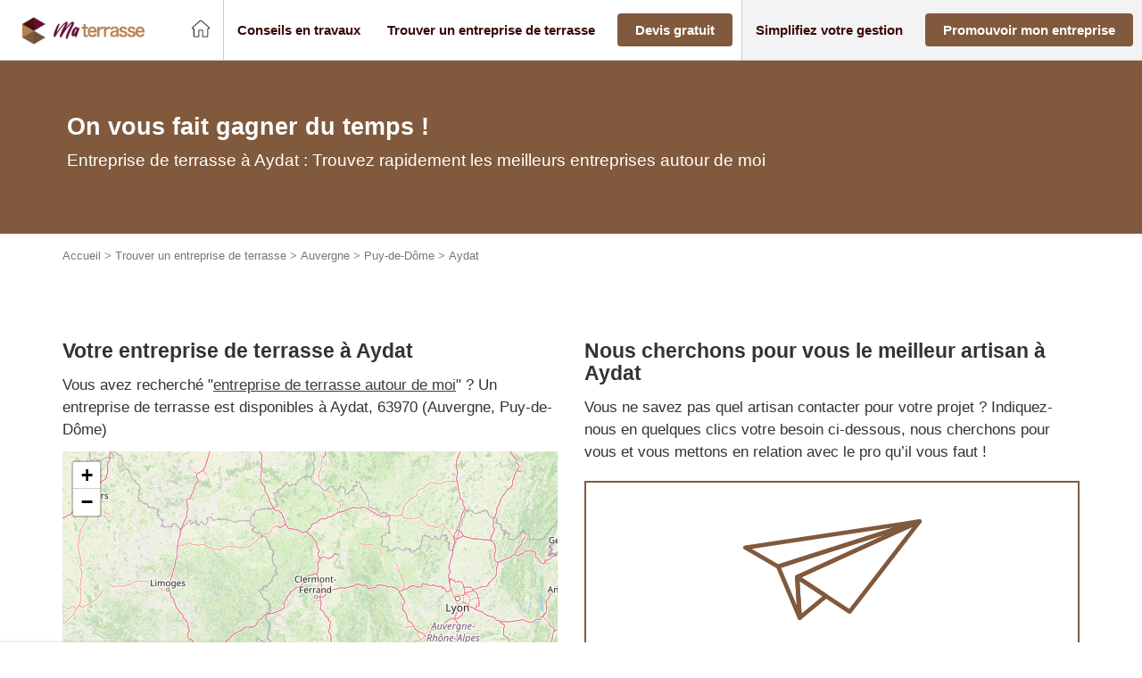

--- FILE ---
content_type: image/svg+xml
request_url: https://www.ma-terrasse.info/wp-content/themes/lightwords-v2/src/img/logo-pqp.svg
body_size: 607
content:
<svg xmlns="http://www.w3.org/2000/svg" height="16" width="16" viewBox="-2327.485 3381.515 18.771 18.771" class="icon pl-1"> <g transform="translate(-2172.685 3068.515)"> <g fill="#f58220" transform="translate(-154.8 313)"> <g transform="translate(0 0)"> <path d="M-136.777,318.75a9.555,9.555,0,0,0-2.018-2.992,9.6,9.6,0,0,0-2.992-2.018,9.2,9.2,0,0,0-3.653-.739,9.053,9.053,0,0,0-3.653.739,9.487,9.487,0,0,0-2.966,2.018,9.555,9.555,0,0,0-2,2.992,9.2,9.2,0,0,0-.739,3.653,9.053,9.053,0,0,0,.739,3.653,9.379,9.379,0,0,0,2,2.975,9.379,9.379,0,0,0,2.975,2,9.2,9.2,0,0,0,3.653.739,9.053,9.053,0,0,0,3.653-.739,9.655,9.655,0,0,0,2.992-2,9.425,9.425,0,0,0,2.018-2.975,9.2,9.2,0,0,0,.739-3.653A9.208,9.208,0,0,0-136.777,318.75Zm-1.679,6.593a7.4,7.4,0,0,1-1.618,2.4,7.839,7.839,0,0,1-2.418,1.609,7.47,7.47,0,0,1-2.949.591,7.5,7.5,0,0,1-2.949-.591,7.513,7.513,0,0,1-2.4-1.609,7.658,7.658,0,0,1-1.609-2.4,7.47,7.47,0,0,1-.591-2.949,7.5,7.5,0,0,1,.591-2.949,7.688,7.688,0,0,1,1.609-2.418,7.4,7.4,0,0,1,2.4-1.618,7.47,7.47,0,0,1,2.949-.591,7.5,7.5,0,0,1,2.949.591,7.565,7.565,0,0,1,2.418,1.618,7.566,7.566,0,0,1,1.618,2.418,7.47,7.47,0,0,1,.591,2.949A7.626,7.626,0,0,1-138.456,325.343Z" transform="translate(154.8 -313)"></path> </g> </g> <g fill="#f1f2f2" transform="translate(-151.008 324.898)"> <g transform="translate(0)"> <path d="M-100.719,449.835c-.531.322-.922.548-1.183.67a8.5,8.5,0,0,1-1.653.591,8.9,8.9,0,0,1-2.14.27,9.5,9.5,0,0,1-4.975-1.513.349.349,0,0,0-.531.3.357.357,0,0,0,.122.27,10.643,10.643,0,0,0,2.392,1.461,7.32,7.32,0,0,0,2.992.644,7.19,7.19,0,0,0,2.609-.478,10.852,10.852,0,0,0,2.757-1.618.342.342,0,0,0,.13-.278A.341.341,0,0,0-100.719,449.835Z" transform="translate(111.2 -449.781)"></path> </g> </g> </g> </svg>
